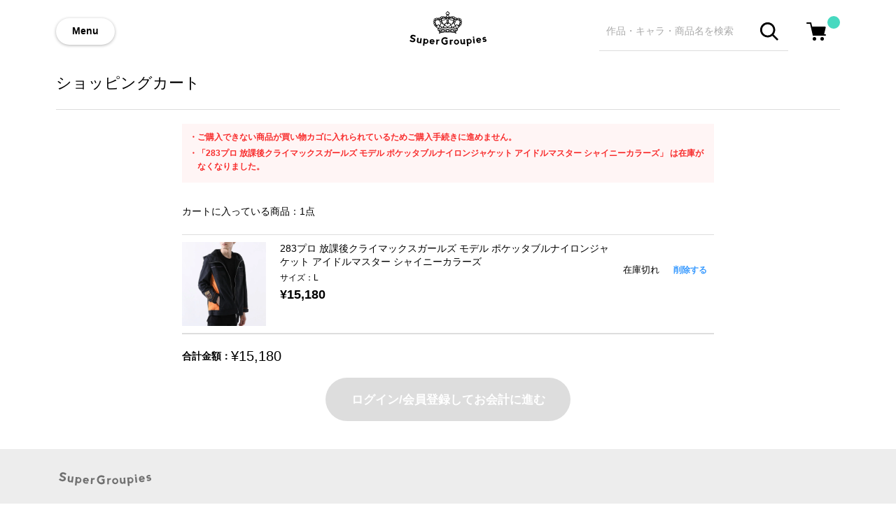

--- FILE ---
content_type: text/html; charset=utf-8
request_url: https://www.super-groupies.com/Order/Cart?item=10120&qty=1
body_size: 6175
content:
<!doctype html>
<html lang="ja">
<head prefix="og: http://ogp.me/ns# fb: http://ogp.me/ns/fb# article: http://ogp.me/ns/article#">
  <meta charset="utf-8">
  <meta http-equiv="X-UA-Compatible" content="chrome=1; IE=edge">
  <meta http-equiv="x-dns-prefetch-control" content="on">
  <meta name="viewport" content="width=device-width, initial-scale=1" />
  <title>カート | SuperGroupies(スーパーグルーピーズ)</title>
  <meta name="author" content="SuperGroupies">
  <meta name="description" content="SuperGroupiesはアニメやゲーム作品とコラボレーションしたアパレル、雑貨の通販サイトです。">
  <meta name="keywords" content="SuperGroupies,スーパーグルーピーズ,ファッション,アニメ,コラボ">
  <meta property="og:site_name" content="SuperGroupies(スーパーグルーピーズ)">
  <meta property="og:title" content="SuperGroupies(スーパーグルーピーズ)はアニメやゲーム作品とコラボレーションしたアパレル、雑貨の通販サイトです。">
  <meta property="og:image" content="https://www.super-groupies.com/files/images/og_img.jpg">
  <meta property="og:type" content="website">
  <meta property="og:url" content="https://www.super-groupies.com/Order/Cart">
  <meta property="og:description" content="SuperGroupiesはアニメやゲーム作品とコラボレーションしたアパレル、雑貨の通販サイトです。">
  <!-- TwitterCard -->
  <meta name="twitter:card" content="summary_large_image">
  <meta name="twitter:site" content="https://www.super-groupies.com/Order/Cart">
  <meta name="twitter:creator" content="SuperGroupies(スーパーグルーピーズ)">
  <meta name="twitter:title" content="SuperGroupies(スーパーグルーピーズ)はアニメやゲーム作品とコラボレーションしたアパレル、雑貨の通販サイトです。">
  <meta name="twitter:description" content="SuperGroupiesはアニメやゲーム作品とコラボレーションしたアパレル、雑貨の通販サイトです。">
  <meta name="twitter:image" content="https://www.super-groupies.com/files/images/og_img.jpg">
  <meta name="google-site-verification" content="4T5oibcYxDACHvgkornW6qC97QCEQ6ofU03RpEaPS-s" />
  <!-- Google Tag Manager -->
  <script>(function(w,d,s,l,i){w[l]=w[l]||[];w[l].push({'gtm.start':
  new Date().getTime(),event:'gtm.js'});var f=d.getElementsByTagName(s)[0],
  j=d.createElement(s),dl=l!='dataLayer'?'&l='+l:'';j.async=true;j.src=
  'https://www.googletagmanager.com/gtm.js?id='+i+dl;f.parentNode.insertBefore(j,f);
  })(window,document,'script','dataLayer','GTM-M8QXRS');</script>
  <!-- End Google Tag Manager -->
  <link rel="stylesheet" href="//aniware-supergroupies-cdn.cbpaas.net/files/css/style.css?_rc_=691" />
  <link rel="canonical" href="https://www.super-groupies.com/Order/Cart" />

  <link rel="icon" href="https://cdn.super-groupies.com/images/favicon.ico" type="image/x-icon">
  <link rel="apple-touch-icon" href="https://cdn.super-groupies.com/images/apple-touch-icon.png" sizes="180x180">
  <link rel="icon" type="image/png" href="https://cdn.super-groupies.com/images/apple-touch-icon.png" sizes="180x180">

  <script src="//code.jquery.com/jquery-3.3.1.min.js"></script>
  <script src="//cdnjs.cloudflare.com/ajax/libs/intercooler-js/1.2.0/intercooler.min.js"></script>
  <script src="//cdnjs.cloudflare.com/ajax/libs/js-cookie/2.2.0/js.cookie.min.js"></script>

  <style>
    body.logout .loginOn { display: none !important; }
    body.login .loginOff { display: none !important; }
  </style>
  
  <!-- Global site tag (gtag.js) - Google Analytics -->
  <script async src="https://www.googletagmanager.com/gtag/js?id=UA-39894713-1"></script>
  <script>
    window.dataLayer = window.dataLayer || [];
    function gtag(){dataLayer.push(arguments);}
    gtag('js', new Date());
    gtag('config', 'UA-39894713-1');
    gtag('config', 'AW-869864787');
    gtag('config', 'G-F1V9R3K127');
  </script>

  <!-- Criteo Loader File -->
  <script type="text/javascript" src="//dynamic.criteo.com/js/ld/ld.js?a=123294" async="true"></script>
  <!-- END Criteo Loader File -->
  
  <!-- <script src="https://cdn-blocks.karte.io/939b1b754f3307a4d89cd8f25b2fb2f3/builder.js"></script> -->
  <!-- Start KARTE Tag -->
  <!-- <script>!function(n){if(!window[n]){var o=window[n]=function(){var n=[].slice.call(arguments);return o.x?o.x.apply(0,n):o.q.push(n)};o.q=[],o.i=Date.now(),o.allow=function(){o.o="allow"},o.deny=function(){o.o="deny"}}}("krt")</script> -->
  <!-- <script async src="https://cdn-edge.karte.io/939b1b754f3307a4d89cd8f25b2fb2f3/edge.js"></script> -->
  <!-- End KARTE Tag -->

</head>
<body class="logout">
  <!-- Google Tag Manager (noscript) -->
  <noscript><iframe src="https://www.googletagmanager.com/ns.html?id=GTM-M8QXRS"
  height="0" width="0" style="display:none;visibility:hidden"></iframe></noscript>
  <!-- End Google Tag Manager (noscript) -->
  <div class="wrapper">
     <header>
      <div class="inner">
        <div class="flexBox">
          <a class="btMenu" data-role="navigationSwitch">Menu</a>
            <div class="gLogo grow">
              <a href="/"><img src="//aniware-supergroupies-cdn.cbpaas.net/files/images/logo.svg" alt="アニメやゲームとコラボしたアパレル・グッズ通販 | SuperGroupies(スーパーグルーピーズ)" /></a>
            </div>
          <div class="flexBox flexBoxWithoutJustification">
            <div class="gSearch showOnPC">
              <form action="/search" class="searchBox">
                <input name="keyword" class="searchBoxInput" type="text" placeholder="作品・キャラ・商品名を検索"/>
                <button class="btSearch"><span class="ico_search"></span></button>
              </form>
            </div>
            <div class="gCart">
              <a href="/order/cart">
                <div class="cartButton">
                  <img src="//aniware-supergroupies-cdn.cbpaas.net/files/images/icon/cart.svg" alt="ショッピングカート"/>
                  <span class="cartBadge"></span>
                </div>
              </a>
            </div>
          </div>
        </div>
      </div>
      <div class="toggleNavigation drawerNavigation">
        <nav class="toggleNavigationWrapper">
          <div class="toggleNavigationSection userSection">
            <ul class="toggleNavigationList">
              <li class="toggleNavigationListItem">
                <div class="userName">
                  <span class="ico_avatar user_name">ゲスト</span>さん
                </div>
              </li>
              <li class="toggleNavigationListItem loginOff">
                <a href="/site/login?returnUrl=%2fOrder%2fCart" style="font-weight: bold;">ログイン/会員登録</a>
              </li>
              <li class="toggleNavigationListItem loginOn">
                <a href="/member/index" style="font-weight: bold;">マイページへ行く</a>
              </li>
              <li class="toggleNavigationListItem logout loginOn">
                <a href="/site/logout">ログアウトする</a>
              </li>
            </ul>
          </div>
          <div class="toggleNavigationSection featureSection">
            <div class="gSearch showOnTB">
              <form action="/search" class="searchBox">
                <input name="keyword" class="searchBoxInput" type="text" placeholder="キーワードで検索"/>
                <button class="btSearch"><span class="ico_search"></span></button>
              </form>
            </div>
            <ul class="toggleNavigationList">
              <li class="toggleNavigationListItem">
                <a href="/title"><span class="ico_menu_title">作品名から探す</span></a>
              </li>
            </ul>
          </div>
          <div class="toggleNavigationSection guideSection">
            <ul class="toggleNavigationList guideList">
              <li class="toggleNavigationListItem">
                <a href="/special/welcome"><span class="ico_menu_sg">SuperGroupiesとは</span></a>
              </li>
              <li class="toggleNavigationListItem">
                <a href="https://super-groupies.zendesk.com/hc/ja/categories/115000849108-%E3%81%8A%E6%94%AF%E6%89%95%E3%81%84%E3%81%AB%E3%81%A4%E3%81%84%E3%81%A6">お支払い方法について</a>
              </li>
              <li class="toggleNavigationListItem">
                <a href="https://super-groupies.zendesk.com/hc/ja/categories/115000851447-%E9%85%8D%E9%80%81%E3%81%AB%E3%81%A4%E3%81%84%E3%81%A6">配送方法・送料について</a>
              </li>
              <li class="toggleNavigationListItem">
                <a href="https://super-groupies.zendesk.com/hc/ja">ヘルプ・よくある質問</a>
              </li>
              <li class="toggleNavigationListItem">
                <a href="https://super-groupies.zendesk.com/hc/ja/articles/115004757767">返品・交換について</a>
              </li>
            </ul>
          </div>
          <div class="toggleNavigationSection snsSection">
            <div class="toggleNavigationSectionTitle txt-en-bold">FOLLOW US</div>
            <ul class="toggleNavigationList">
              <li class="toggleNavigationListItem showDefault" style="display:none;">
                <a href="https://twitter.com/Super_Groupies" target="_blank"><span class="ico_sns_twitter">新商品の情報はこちら</span></a>
              </li>
              <li class="toggleNavigationListItem showEnglish" style="display:none;">
                <a href="https://twitter.com/SuperGroupiesEN" target="_blank"><span class="ico_sns_twitter">What's New in English</span></a>
              </li>
              <li class="toggleNavigationListItem showChinese" style="display:none;">
                <a href="https://weibo.com/u/6190227862" target="_blank"><span class="ico_sns_weibo">中国語の新商品情報はこちら</span></a>
              </li>
              <li class="toggleNavigationListItem">
                <a href="https://line.me/ti/p/%40xhe4683d" target="_blank"><span class="ico_sns_line">在庫販売の情報はこちら</span></a>
              </li>
            </ul>
          </div>
          
        </nav>
      </div>      
    </header>
    
    












  <main>
      <div class="inner">
        <h1 class="pageTitle showOnPC">ショッピングカート</h1>
      </div>
      <div class="inner w760">
        <div class="cartSection">
          <form action="/Order/Cart" method="post">
<input id="CartId" name="CartId" type="hidden" value="1" />      <ul class="errorOnSubmit">
          <li class="errorOnSubmitText">ご購入できない商品が買い物カゴに入れられているためご購入手続きに進めません。</li>
          <li class="errorOnSubmitText">「283プロ 放課後クライマックスガールズ モデル ポケッタブルナイロンジャケット アイドルマスター シャイニーカラーズ」 は在庫がなくなりました。</li>
      </ul>
              <div class="cartHead">
                <span>カートに入っている商品：</span><span>1</span><span>点</span>
              </div>
              <ul class="orderProductList">
                  <li class="orderProductListItem">
                    <div class="orderProduct flexBox flexBoxAlignTop">
                      <div class="orderProductImage">
                        <img src="https://cdn.super-groupies.com/images/products/7327/59f3fe3f-1109-431c-8ca9-3ee8b12659f1.jpg" alt=""/>
                      </div>
                      <div class="orderProductDetail grow">
                        <div class="orderProductTitle">
                          <a href="/product/7327">283プロ 放課後クライマックスガールズ モデル ポケッタブルナイロンジャケット アイドルマスター シャイニーカラーズ</a>
                        </div>
                          <div class="orderProductInfo">サイズ：L</div>
                                                <div class="orderProductPrice">  &yen;15,180
</div>
                      </div>
                      <div class="cartOrderAction">
                        <a class="cartOrderActionDelete" href="/Order/CartItemDelete?item=10120"
                          onclick="removeFromCart('7327', '283プロ 放課後クライマックスガールズ モデル ポケッタブルナイロンジャケット アイドルマスター シャイニーカラーズ', 'THE IDOLM@STER SHINY COLORS', 'L', 'アウター', 1, '13800.0000');">削除する</a>
                          在庫切れ
                      </div>
                    </div>
                  </li>
              </ul>
              <div class="cartOrderTotal">
                <dl>
                  <dt>合計金額：</dt>
                  <dd class="cartOrderTotalPrice txt-en-med">  &yen;15,180
</dd>
                </dl>
              </div>
              <div class="btContainer">
                  <button class="btPrimary btNormal btNext btDisabled" disabled>ログイン/会員登録してお会計に進む</button>
              </div>
          </form>
        </div>
      </div>
  </main>

    <footer>
      <div class="inner">
        <div class="footerBody">
          <img class="footerLogo" src="//aniware-supergroupies-cdn.cbpaas.net/files/images/logo_footer.svg" alt="SuperGroupies" width="132" height="20">
          <div class="flexBoxResponsive flexBoxAlignTop flexBoxWithoutJustification">
            <div class="flexBox flexBoxAlignTop flexBoxWithoutJustification grow">
              <section class="footerSection grow" >
                <h3 class="footerSectionTitle">商品を探す</h3>
                <ul class="footerMenu">
                  <li class="footerMenuItem">
                    <a href="/title"><span class="ico_menu_title">作品名一覧</span></a>
                  </li>
                </ul>
              </section>
              <section class="footerSection grow">
                <h3 class="footerSectionTitle">ヘルプ＆ガイド</h3>
                <ul class="footerMenu">
                  <li class="footerMenuItem">
                    <a href="/special/welcome"><span class="ico_menu_sg">SuperGroupiesとは？</span></a>
                  </li>
                  <li class="footerMenuItem">
                    <a href="/special/bound/"><span class="ico_menu_animebound">アニメバウンド</span></a>
                  </li>
                  <li class="footerMenuItem">
                    <a href="https://super-groupies.zendesk.com/hc/ja"><span class="ico_menu_helpcenter">よくある質問</span></a>
                  </li>
                  <li class="footerMenuItem">
                    <a href="/site/inquiry"><span class="ico_menu_support">お問い合わせ</span></a>
                  </li>
                </ul>
              </section>
            </div>
            <hr class="sectionDivider showOnTB"/>
            <section class="footerSnsSection grow">
              <h3 class="footerSectionTitle txt-en-med">FOLLOW US</h3>
              <ul class="footerMenu">
                <li class="footerMenuItem">
                  <a href="https://twitter.com/Super_Groupies" target="_blank"><span class="ico_footer_sns_twitter">新商品の情報はこちら</span></a>
                </li>
                <li class="footerMenuItem">
                  <a href="https://super-groupies.zendesk.com/hc/ja/articles/900000236383#notification" target="_blank"><span class="ico_footer_sns_line">在庫販売の情報はこちら</span></a>
                </li>
                <li class="footerMenuItem">
                  <a href="https://instagram.com/supergroupies" target="_blank"><span class="ico_footer_sns_instagram">おトクなキャンペーンの情報はこちら</span></a>
                </li>
                <li class="footerMenuItem">
                  <a href="https://www.youtube.com/channel/UCwpCxrtKYc1mDcnsZQKac_w" target="_blank"><span class="ico_footer_sns_youtube">アニメ×ファッションを楽しむ動画はこちら</span></a>
                </li>
                <li class="footerMenuItem">
                  <a href="https://twitter.com/SuperGroupiesEN" target="_blank"><span class="ico_footer_sns_twitter">What's New in English</span></a>
                </li>
                <li class="footerMenuItem">
                  <a href="https://www.facebook.com/supergroupiescom/" target="_blank"><span class="ico_footer_sns_fb">What's New in English</span></a>
                </li>
              </ul>
            </section>
            
          </div>
          <hr class="sectionDivider"/>
          <div class="footerLinkSection">
              <ul class="flexBoxResponsive flexBoxWithoutJustification footerLink">
                <li class="footerLinkItem">
                  <a href="/guide/privacy.php">プライバシーポリシー</a>
                </li>
                <li class="footerLinkItem">
                  <a href="/guide/kiyaku.php">利用規約</a>
                </li>
                <li class="footerLinkItem">
                  <a href="/order/index.php">特定取引に関する法律</a>
                </li>
                <li class="footerLinkItem">
                  <a href="https://www.aniware.me/" target="_blank">会社情報/採用情報</a>
                </li>
              </ul>
              <div class="copyright">2013-2026 SuperGroupies All rights reserved.</div>
          </div>
        </div>
      </div>
    </footer>
  </div>
  <script type="text/javascript" charset="UTF-8" async="true" src="https://checkout-api.worldshopping.jp/v1/script?token=super-groupies_com"></script>
  <script src="//aniware-supergroupies-cdn.cbpaas.net/files/js/script.min.js?_rc_=691" defer></script>
  
    <script>
      $(function () {
        $(document).on("change", ".cartOrderActionQuantity", function () {
          $(this).nextAll(".btn_calculate").click();
        });
      });

      var removeFromCart = function(id, name, title, size, category, quantity, price) {
        gtag('event', 'remove_from_cart', {
          "items": [
            {
              "id": id,
              "name": name,
              "brand": title,
              "category": category,
              "variant": size,
              "quantity": quantity,
              "price": price
            }
          ]
        });
      };
    </script>
  
  <script type="text/javascript">
    window.Global = {
      cart: { items:[] },
      userInfo: { loggedIn: false, name: "" },
      emitter: (function(){ return $(this) })()
    };
    $.when($.get('' + '/state/cartitems')).done(function(data){
      if(data.loggedIn){
        $(document.body).removeClass("logout").addClass("login");
      }
      $(".cartBadge").text(data.items.length);
      $(".user_name").text(data.name ? data.name : "ゲスト");
      Global.cart.items = data.items;
      Global.userInfo.loggedIn = data.loggedIn;
      Global.userInfo.name = data.name;
      Global.emitter.trigger("ev.cartitems.load");
    });

    $(function(){
      const commands = ['zipsearch', 'zipsearch_customer', 'zipsearch_shipping'];
      const isCommand = function (data, cmd) {
        return data.indexOf('ic-trigger-name=' + cmd +'') != -1;
      };

      $(".zip-search").on("beforeSend.ic", function(_, elt, data, settings) {
        commands.filter(function(cmd) {
          return isCommand(data, cmd);
        })
        .forEach(function(cmd) {
          settings.data += '&' + cmd + '=execute';
        });
        settings.data += '&json=true';
      });

      var language = window.navigator.language || window.navigator.userLanguage || window.navigator.browserLanguage;
      if (language.indexOf("en") == 0) {
        $(".showEnglish").show();
      } else if (language.indexOf("zh") == 0) {
        $(".showChinese").show();
      } else {
        $(".showDefault").show();
      }

      $(".toZenkaku").on("blur change", function() {
        this.value = this.value.replace(/[A-Za-z0-9&\(\)\-−‒—–ｰ─━ ]/g, function (s) {
          if (s.match(/[-−‒—–ｰ─━]/g)) return "ー";
          return s === ' ' ? '　' : String.fromCharCode(s.charCodeAt(0) + 65248);
        });
      });

      $(".removeSpace").on("blur", function(){
        this.value = this.value.replace(/\s+/g, "");
      });

      $(".btClose").click(function(){
        $(".internationalInfo").hide();
        Cookies.set("sgp_internationalinfo_hide", "true", { expires: 30, path: "/" });
      });

      

      $("input:text, textarea").on("change", function(e) {
        this.value = this.value.replace(/[<>]/g, function (s) {
          return String.fromCharCode(s.charCodeAt(0) + 65248);
        });
      });

      var postCount = 0;
      $(".btSubmit").on("click", function() {
        if (postCount != 0) {
          return false;
        }
        postCount++;
      });

    });

      
        gtag('event', 'page_view', {
          'send_to': 'AW-869864787',
          'ecomm_prodid': "7327",
          'ecomm_pagetype': 'cart',
          'ecomm_totalvalue': 13800
        });
      
  </script>
    <script>
      const processingOrderCoockie = document.cookie.split(';').map(kv => kv.trim()).find(kv => kv.startsWith('processing_order='));
      if (processingOrderCoockie) {
        const processingOrderId = processingOrderCoockie.split('=')[1];
        if (processingOrderId) {
          const html = 
          `<div class="headFixedArea">
            <div class="paymentErrorMessageContainer">
              <div class="__errorMessage">
                <p class="__errorMessageText">決済でエラーが発生した方、ブラウザバックをされた方は<a class="__underline" href="/Order/History/${processingOrderId}">ご注文履歴</a>をご確認ください。</p>
              </div>
            </div>
          </div>`;
          document.body.insertAdjacentHTML('afterbegin', html);
        }
      }
    </script>
  
</body>
</html>

--- FILE ---
content_type: image/svg+xml
request_url: https://aniware-supergroupies-cdn.cbpaas.net/files/images/icon/lineat_g.svg
body_size: 279
content:
<svg id="レイヤー_1" data-name="レイヤー 1" xmlns="http://www.w3.org/2000/svg" viewBox="0 0 120 120"><defs><style>.cls-1{fill:#909090;}.cls-2{fill:#fff;}</style></defs><g id="FULL_COLOR_ICON" data-name="FULL COLOR ICON"><rect class="cls-1" width="120" height="120" rx="26"/><g id="TYPE_A" data-name="TYPE A"><path class="cls-2" d="M103.5,54.72c0-19.55-19.6-35.45-43.7-35.45S16.11,35.17,16.11,54.72c0,17.53,15.55,32.21,36.54,35,1.43.31,3.36.94,3.85,2.16a8.93,8.93,0,0,1,.14,4L56,99.55c-.19,1.1-.88,4.32,3.78,2.35S85,87.09,94.13,76.54h0c6.33-7,9.37-14,9.37-21.82" transform="translate(0 0)"/><path class="cls-1" d="M50.93,45.28H47.86a.85.85,0,0,0-.85.85v19a.85.85,0,0,0,.85.85h3.07a.85.85,0,0,0,.85-.85v-19a.85.85,0,0,0-.85-.85" transform="translate(0 0)"/><path class="cls-1" d="M72,45.28H69a.85.85,0,0,0-.85.85V57.44L59.38,45.65l-.06-.08h0l-.05-.05h0l0,0,0,0,0,0,0,0,0,0h0l-.05,0h0l-.05,0h-3.3a.85.85,0,0,0-.85.85v19a.85.85,0,0,0,.85.85h3.06a.86.86,0,0,0,.86-.85V53.86l8.73,11.79a.63.63,0,0,0,.22.21h0l.05,0h0l0,0,0,0h0l.06,0h0A.78.78,0,0,0,69,66H72a.85.85,0,0,0,.85-.85v-19a.85.85,0,0,0-.85-.85" transform="translate(0 0)"/><path class="cls-1" d="M43.54,61.25H35.21V46.13a.85.85,0,0,0-.85-.85H31.3a.85.85,0,0,0-.85.85v19h0a.87.87,0,0,0,.23.59h0v0a.87.87,0,0,0,.59.23H43.54a.85.85,0,0,0,.85-.85V62.1a.85.85,0,0,0-.85-.85" transform="translate(0 0)"/><path class="cls-1" d="M89,50a.85.85,0,0,0,.85-.85V46.13a.85.85,0,0,0-.85-.85H76.7a.85.85,0,0,0-.59.24h0v0a.83.83,0,0,0-.24.59h0v19h0a.83.83,0,0,0,.24.59h0a.85.85,0,0,0,.59.24H89a.85.85,0,0,0,.85-.85V62.1a.85.85,0,0,0-.85-.85H80.62V58H89a.85.85,0,0,0,.85-.85V54.11a.85.85,0,0,0-.85-.85H80.62V50Z" transform="translate(0 0)"/></g></g></svg>